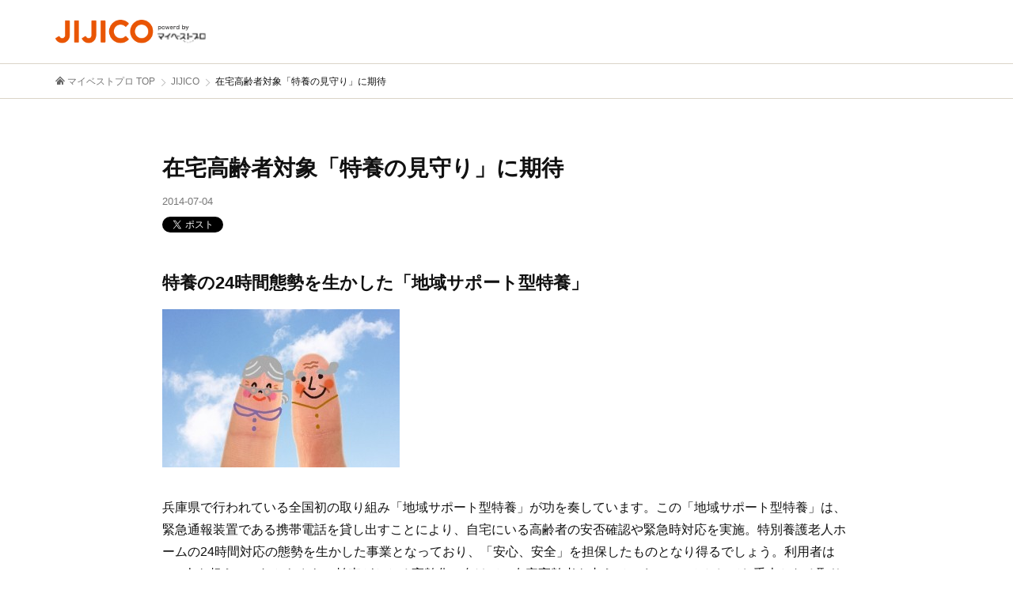

--- FILE ---
content_type: text/html; charset=UTF-8
request_url: https://mbp-japan.com/jijico/articles/10753/
body_size: 6484
content:
<!DOCTYPE html>
<html lang="ja">
<head>

<!-- Google Tag Manager -->
<script>(function(w,d,s,l,i){w[l]=w[l]||[];w[l].push({'gtm.start':
new Date().getTime(),event:'gtm.js'});var f=d.getElementsByTagName(s)[0],
j=d.createElement(s),dl=l!='dataLayer'?'&l='+l:'';j.async=true;j.src=
'https://www.googletagmanager.com/gtm.js?id='+i+dl;f.parentNode.insertBefore(j,f);
})(window,document,'script','dataLayer','GTM-PSRHDGL');</script>
<!-- End Google Tag Manager -->


<meta charset="utf-8">
<title>在宅高齢者対象「特養の見守り」に期待｜JIJICO</title>
<meta name="description" content="全国初、兵庫県で始まった「地域サポート型特養」。特別養護老人ホームの特性を生かし、在宅高齢者を支援する事業として期待されている。地域の高齢者の「安心、安全」を守る取り組みについて介護福祉士が解説。">
<meta name="keywords" content="ジジコ,専門家,">
<meta name="format-detection" content="telephone=no">
<meta name="viewport" content="width=device-width, initial-scale=1">
<meta name="twitter:card" content="summary_large_image">
<meta name="twitter:creator" content="@mybestpro">
<meta property="og:title" content="在宅高齢者対象「特養の見守り」に期待｜JIJICO">
<meta property="og:site_name" content="JIJICO">
<meta property="og:type" content="article">
<meta property="og:image" content="https://mbp-japan.com/elements/jijicos/cache/10753/jijico_1_870_0.jpg">
<meta property="og:url" content="https://mbp-japan.com/jijico/articles/10753/">
<meta property="og:description" content="全国初、兵庫県で始まった「地域サポート型特養」。特別養護老人ホームの特性を生かし、在宅高齢者を支援する事業として期待されている。地域の高齢者の「安心、安全」を守る取り組みについて介護福祉士が解説。">
<meta property="fb:app_id" content="2084472241790579">
<link rel="stylesheet" href="/css/style.css?1719886450">

<link rel="stylesheet" href="/css/jijico.css?1701390415" media="all">
<link rel="shortcut icon" href="/img/jijico/favicon.ico">
<link rel="canonical" href="https://mbp-japan.com/jijico/articles/10753/">

<link rel="stylesheet" href="https://use.fontawesome.com/releases/v5.6.4/css/all.css">



<!-- JSON-LD -->
<script type="application/ld+json">
{
	"@context": "http://schema.org",
	"@type": "WebSite",
	"alternateName": "mbp-japan.com/",
	"name": "マイベストプロ",
	"inLanguage": "jp",
	"url": "https://mbp-japan.com/"
}
</script>
<script type="application/ld+json">
{
	"@context": "http://schema.org",
	"@type": "Article",
	"author": {
		"@type": "Person",
        "name": "馬淵敦士"
	},
	"dateModified": "2014-07-04",
	"datePublished": "2014-07-04",
        "description": "全国初、兵庫県で始まった「地域サポート型特養」。特別養護老人ホームの特性を生かし、在宅高齢者を支援する事業として期待されている。地域の高齢者の「安心、安全」を守る取り組みについて介護福祉士が解説。",
    	"headline": "在宅高齢者対象「特養の見守り」に期待｜JIJICO",
    "image": {
        "@type": "ImageObject",
        "url": "https://mbp-japan.com/elements/jijicos/cache/10753/jijico_1_870_0.jpg"
    },
	"mainEntityOfPage": {
		"@id": "https://mbp-japan.com/jijico/articles/10753/",
		"@type": "WebPage"
	},
	"publisher": {
		"@type": "Organization",
		"logo": {
			"@type": "ImageObject",
			"height": 60,
			"url": "https://mbp-japan.com/img/logo_firstbrand.png",
			"width": 300
		},
		"name": "ファーストブランド"
	}
}
</script>
<!-- End JSON-LD -->


</head>
<body id="A_pagetop" class="jijico">
    
<!-- Google Tag Manager (noscript) -->
<noscript><iframe src="https://www.googletagmanager.com/ns.html?id=GTM-PSRHDGL"
height="0" width="0" style="display:none;visibility:hidden"></iframe></noscript>
<!-- End Google Tag Manager (noscript) -->

    <div id="fb-root"></div>
    <script async defer crossorigin="anonymous" src="https://connect.facebook.net/ja_JP/sdk.js#xfbml=1&version=v4.0"></script>
    <header class="header">
        <div class="header_nav">
            <div class="logo-wrap">
                <p class="logo_jijico"><a href="/jijico/"><img src="/img/jijico/logo_header.png" srcset="/img/jijico/logo_header.png 320w,/img/jijico/logo_header@2x.png 640w" alt="JIJICO（ジジコ）"></a></p>
            </div>
        </div>
        <!-- / #header_nav -->
    </header>
    <!-- / .header -->
            <div class="wrap_breadcrumbs">
    <div class="frame_breadcrumbs">
        <ol id="topicPath" itemscope itemtype="https://schema.org/BreadcrumbList"><li itemprop="itemListElement" itemscope itemtype="https://schema.org/ListItem" ><a itemprop="item" href="/" ><span itemprop="name">マイベストプロ TOP</span></a><meta itemprop="position" content="1" /></li><li itemprop="itemListElement" itemscope itemtype="https://schema.org/ListItem" ><a itemprop="item" href="/jijico/" ><span itemprop="name">JIJICO</span></a><meta itemprop="position" content="2" /></li><li itemprop="itemListElement" itemscope itemtype="https://schema.org/ListItem"><span itemprop="name">在宅高齢者対象「特養の見守り」に期待</span><meta itemprop="position" content="3" /></li></ol>
    </div>
</div>
    
            

                
        <div id="js-jijico" data-url="/osaka/a-mabuchi/jijico/10753/" data-token=7eb133fe53d521de3f9b1311d8fa9507c3892dfa></div>
    <main>
    <section class="sec_columns clearfix">
        <div class="sec_post">
            <p class="post-title">在宅高齢者対象「特養の見守り」に期待</p>
            <time class="date">2014-07-04</time>
            <dl>
                                            </dl>
            <div class="social_head">
                <div class="tweet_btn"><a href="http://twitter.com/share" class="twitter-share-button" data-count="horizontal" date-lang="ja" data-text="在宅高齢者対象「特養の見守り」に期待">Twitter</a></div>
                <div class="like_btn"><fb:like href="/jijico/articles/ . 10753" send="false" layout="button_count" width="110" colorscheme="light" show_faces="false" action="recommend"></fb:like></div>
            </div>
            
            <h2>特養の24時間態勢を生かした「地域サポート型特養」</h2>
<figure><img src="/elements/jijicos/cache/10753/jijico_1_870_0.jpg" alt="在宅高齢者対象「特養の見守り」に期待"></figure>
<p>兵庫県で行われている全国初の取り組み「地域サポート型特養」が功を奏しています。この「地域サポート型特養」は、緊急通報装置である携帯電話を貸し出すことにより、自宅にいる高齢者の安否確認や緊急時対応を実施。特別養護老人ホームの24時間対応の態勢を生かした事業となっており、「安心、安全」を担保したものとなり得るでしょう。利用者は100人を超え、これからさらに拍車がかかる高齢化に向けて、在宅高齢者を支えていくシステムとしてお手本となる取り組みです。</p>
<p>現在の介護保険制度は、「できる限り自宅で、安心、安全に」生活してもらうことを理念としています。しかし、それらができない高齢者のために、入所型の介護保険施設も制度化しています。それでも、特別養護老人ホームに入所したくてもできない待機高齢者が50万人を超え（厚生労働省調査）、障害が重度である高齢者や認知症の高齢者であっても、「自宅で安心、安全」に生活できることが望まれています。</p>
<p>特別養護老人ホームが地域に貢献することにより、地域住民の信頼が生まれます。これは、「地域に開かれた施設」として機能することが求められる特別養護老人ホーム側にとって、「願ってもない話」だと思います。また、特別養護老人ホームという施設を知ってもらうきっかけにもなるなど、さまざまな相乗効果を生み、地域住民および高齢者にとって「住みよい社会」になっていくことも大いに期待されます。</p>
<h2>助成金の少なさに長期継続への懸念も</h2>
<p>しかし、多くの特別養護老人ホームがこの取り組みに応募してきているとはいえ、3年間で計190万円の助成はあまりにも少ないように感じます。特別養護老人ホームの財政基盤を考えて算出された額なのか、実費程度の負担になっているのか詳細は不明ですが、長く続けていくためには、それ相応の助成を行うべきだと思います。現在は応募数が多く、認定施設も50を超える想定のようですが、今後、認定施設が財政的な面で長期継続を辞退していくようなことになれば、せっかくの良い事業も台無しです。</p>
<p>今回の事業で認定されている施設長の「すべての分野で採算をとろうとは考えていては、福祉は成り立たない」という声に安堵感を覚えます。行政が実施する事業を通じて「人も育っていく」、その民間人の思いをくみ取り、これからの超高齢社会を官民一体で乗り切っていくためには、行政の最大限の協力が求められます。</p>

        </div>
                    <div class="sec_profile">
                            <figure><img src="/elements/osaka/profiles/a-mabuchi/images/cache/thumbnail_l_1579661338_200_200.jpg" width="100" alt="馬淵敦士"></figure>
                <div class="right_col">
                    <p class="p-job">ケアマネ・介護福祉士受験対策の専門家</p>
                                        <p class="p-job">ケアマネージャー</p>
                                        <p class="p-name">馬淵敦士さん<span class="p-company">（ベストウェイ・ケア・アカデミー）</span></p>
                    <div class="link_box"><a href="/osaka/a-mabuchi">プロフィール</a>
                                        <a href="https://www.e-bestway.net/" target="_blank">ホームページ</a>
                                        </div>
                </div>
                        </div>
        
        <div class="entry_sns_sec">
            <div id="widget">
                <dl>
                    <dt>Share</dt>
                        <dd>
                            <ul>
                                <li><a class="share-icon" id="shareFacebook" href="#"><img src="/img/icon/sns_icon_fb.png" alt="Facebook"></a></li>
                                <li><a class="share-icon" id="shareTwitter" href="#"><img src="/img/icon/sns_icon_twitter.png" alt="Twitter"></a></li>
                                <li><a class="share-icon" id="shareLine" href="#"><img src="/img/icon/sns_icon_line.png" alt="Line"></a></li>
                            </ul>
                        </dd>
                </dl>
            </div>
        </div>

        <h2 class="other_ttl">関連するその他の記事</h2>
        <div class="sec_columns_2">
            
        </div>
    </section>
    <section class="sec_searchform">
        <form method="get" role="search" class="search-form" action="/jijico">
        <div class="input search"><input type="search" name="s" class="search-field" maxlength="50" placeholder="キーワード"/></div>
        <button type="submit" class="search-submit">検索</button>
        </form>
    </section>
    <!-- /.sec_searchform -->
    <section class="sec_themes">
    <h2>カテゴリ</h2>
    <ul>
                <li><a href="/column_index/category/10/#jijico-column" title="くらし">くらし</a></li>
                <li><a href="/column_index/category/11/#jijico-column" title="住宅・建物">住宅・建物</a></li>
                <li><a href="/column_index/category/12/#jijico-column" title="お金・保険">お金・保険</a></li>
                <li><a href="/column_index/category/1/#jijico-column" title="趣味">趣味</a></li>
                <li><a href="/column_index/category/2/#jijico-column" title="スクール・習い事">スクール・習い事</a></li>
                <li><a href="/column_index/category/3/#jijico-column" title="出産・子育て・教育">出産・子育て・教育</a></li>
                <li><a href="/column_index/category/4/#jijico-column" title="美容・健康">美容・健康</a></li>
                <li><a href="/column_index/category/5/#jijico-column" title="医療・病院">医療・病院</a></li>
                <li><a href="/column_index/category/6/#jijico-column" title="法律関連">法律関連</a></li>
                <li><a href="/column_index/category/7/#jijico-column" title="冠婚葬祭">冠婚葬祭</a></li>
                <li><a href="/column_index/category/8/#jijico-column" title="ビジネス">ビジネス</a></li>
                <li><a href="/column_index/category/9/#jijico-column" title="メンタル・カウンセリング">メンタル・カウンセリング</a></li>
        
    </ul>
</section>
<section class="sec_tagcloud">
    <h2>キーワード</h2>
    <ul>
                <li><a href="/column_index/keyword/diy/#jijico-column" title="DIY">DIY</a></li>
                <li><a href="/column_index/keyword/ifa/#jijico-column" title="IFA">IFA</a></li>
                <li><a href="/column_index/keyword/nisa/#jijico-column" title="NISA">NISA</a></li>
                <li><a href="/column_index/keyword/hatarakikatakaikaku/#jijico-column" title="働き方改革">働き方改革</a></li>
                <li><a href="/column_index/keyword/personalcolor-diagnosis/#jijico-column" title="パーソナルカラー　診断">パーソナルカラー　診断</a></li>
                <li><a href="/column_index/keyword/diet-meal/#jijico-column" title="ダイエット　食事">ダイエット　食事</a></li>
                <li><a href="/column_index/keyword/kakuteikyoshutsunenkin/#jijico-column" title="確定拠出年金">確定拠出年金</a></li>
                <li><a href="/column_index/keyword/uonome/#jijico-column" title="魚の目">魚の目</a></li>
                <li><a href="/column_index/keyword/souzokuzei/#jijico-column" title="相続税">相続税</a></li>
                <li><a href="/column_index/keyword/shakaifukushishi/#jijico-column" title="社会福祉士">社会福祉士</a></li>
                <li><a href="/column_index/keyword/kotsubankyousei/#jijico-column" title="骨盤矯正">骨盤矯正</a></li>
                <li><a href="/column_index/keyword/ideco/#jijico-column" title="iDeCo">iDeCo</a></li>
                <li><a href="/column_index/keyword/furisode/#jijico-column" title="振り袖">振り袖</a></li>
                <li><a href="/column_index/keyword/airconsouji/#jijico-column" title="エアコン掃除">エアコン掃除</a></li>
                <li><a href="/column_index/keyword/personalcolor/#jijico-column" title="パーソナルカラー">パーソナルカラー</a></li>
                <li><a href="/column_index/keyword/gaihanboshi/#jijico-column" title="外反母趾">外反母趾</a></li>
                <li><a href="/column_index/keyword/toushishintaku/#jijico-column" title="投資信託">投資信託</a></li>
                <li><a href="/column_index/keyword/shotokuzei-keisan/#jijico-column" title="所得税　計算">所得税　計算</a></li>
                <li><a href="/column_index/keyword/zouyozei/#jijico-column" title="贈与税">贈与税</a></li>
                <li><a href="/column_index/keyword/mindfullness/#jijico-column" title="マインドフルネス">マインドフルネス</a></li>
        
    </ul>
    <div class="more">
        <p><a href="/keywords/">キーワード一覧</a></p>
    </div>
</section>

</main>

        <!-- / #main_body -->
    <!-- / #main_all -->

    <footer class="clearfix">
    <section class="footer_inner clearfix">
        <ul class="list_utilities">
            <li><a href="/jijico/about/">JIJICOとは</a></li>
            <li><a href="/business/company/" class="outer">運営会社</a></li>
        </ul>
        <p class="mbp"><a href="/" class="outer"><img src="/img/jijico/logo_footer.png" alt="マイベストプロ全国版" /></a></p>
        <p class="copyright">&copy My Best Pro</p>
    </section>
</footer>

    
    <script src="/js/jquery.js?1530240146"></script>
    <script src="/js/common.js?1701390415"></script>
    <script>
    !function(d,s,id){
        var js,fjs=d.getElementsByTagName(s)[0];
        if(!d.getElementById(id)){
            js=d.createElement(s);
            js.id=id;
            js.async=true;
            js.src="//platform.twitter.com/widgets.js";
            fjs.parentNode.insertBefore(js,fjs);
        }
    }(document,"script","twitter-wjs");
    </script>
    
        <script src="/js/jijico_ajax_expart.js?1572246426"></script>
        <script>

// SNS Share
  // この2つの値のみページにより可変
  const _url = 'https%3A%2F%2Fmbp-japan.com%2Fjijico%2Farticles%2F10753%2F'; // エンコード済みページURLが入ります。
  const _title = '%E5%9C%A8%E5%AE%85%E9%AB%98%E9%BD%A2%E8%80%85%E5%AF%BE%E8%B1%A1%E3%80%8C%E7%89%B9%E9%A4%8A%E3%81%AE%E8%A6%8B%E5%AE%88%E3%82%8A%E3%80%8D%E3%81%AB%E6%9C%9F%E5%BE%85%EF%BD%9CJIJICO'; // エンコード済みページタイトルが入ります。

  // 外部化することもできる
  $(function(){
    $('.share-icon').on('click', function(e){
      let type = $(this).attr('id');
      let info = getInfo(type);
      window.open(info.url,info.target,'width=' + info.width + ',height=' + info.height + ',menubar=no,toolbar=no,scrollbars=yes');
      e.preventDefault();

      function getInfo(type) {
        switch(type) {
          case 'shareFacebook':
            url = 'https://www.facebook.com/sharer.php?u=' + _url + '&t=' + _title;
            width = 555;
            height = 389;
            break;
          case 'shareTwitter':
            url = 'https://twitter.com/intent/tweet?url=' + _url + '&text=' + _title;
            width = 555;
            height = 389;
            break;
          case 'shareLine':
            url = 'https://social-plugins.line.me/lineit/share?url=' + _url;
            width = 459;
            height = 450;
            break;
        }

        return {
          url: url,
          target: type + 'Window',
          width: width,
          height: height
        };
      }
    });
  });

</script>
    <div id="page_top"><a href="#"></a></div>

<script>
jQuery(function() {
    var pagetop = $('#page_top');
    pagetop.hide();
    $(window).scroll(function () {
        if ($(this).scrollTop() > 100) {  //100pxスクロールしたら表示
            pagetop.fadeIn();
        } else {
            pagetop.fadeOut();
        }
    });
    pagetop.click(function () {
        $('body,html').animate({
            scrollTop: 0
        }, 500); //0.5秒かけてトップへ移動
        return false;
    });
});
</script>

</body>
</html>


--- FILE ---
content_type: text/css
request_url: https://mbp-japan.com/css/jijico.css?1701390415
body_size: 6575
content:
@charset "utf-8";

body {
    min-width: 1240px;
}

.header_nav .nav_link p.menubtn a:hover {
    text-decoration: none;
}

.display-sp {
    display: none;
}

a,
a:link,
a:visited {
    color: #127fe4;
    text-decoration: none;
}

a:hover,
a:active {
    color: #127fe4;
    text-decoration: underline;
}

section.sec_hints,
section.sec_themes,
section.sec_mmbnr,
section.sec_authorlist_link,
section.sec_searchform,
section.sec_adsbygoogle-pc,
section.sec_tagcloud {
    max-width: 840px;
    margin: 0 auto;
}

section.sec_authorlist_link,
section.sec_searchform {
    text-align: center;
}

section.sec_hints .fr_list_tags ul,
section.sec_authorlist_link .fr_list_tags ul {
    margin-bottom: 0px;
}

section.sec_hints .fr_list_tags ul li,
section.sec_themes .fr_list_tags ul li,
section.sec_authorlist_link .fr_list_tags ul li {
    display: inline-block;
    margin-left: 0.5%;
    margin-right: 0.5%;
    width: 31%;
    margin-bottom: 10px;

}

section.sec_hints .fr_list_tags ul li a,
section.sec_hints .fr_list_tags ul li a:link,
section.sec_hints .fr_list_tags ul li a:visited,
section.sec_authorlist_link .fr_list_tags ul li a,
section.sec_authorlist_link .fr_list_tags ul li a:link,
section.sec_authorlist_link .fr_list_tags ul li a:visited {
    display: inline-block;
    width: 100%;
    padding-top: 20px;
    padding-bottom: 20px;
    text-decoration: none;
    border-radius: 8px;
    border: 2px solid #127fe4;
    color: #127fe4;
    background-color: transparent;
    text-align: center;
}

section.sec_hints .fr_list_tags ul li a:hover,
section.sec_hints .fr_list_tags ul li a:active,
section.sec_authorlist_link .fr_list_tags ul li a:hover,
section.sec_authorlist_link .fr_list_tags ul li a:active {
    background-color: #127fe4;
    color: #ffffff;
}

section.sec_columns {
    max-width: 1200px;
    margin: 0 auto;
}

section.sec_columns .sec_columns_1 dl {
    display: inline-block;
    margin-left: 0.5%;
    margin-right: 0.5%;
    width: 32%;
    vertical-align: top;
}

section.sec_columns dl .profile {
    font-size: 14px;
    line-height: 16px;
    color: #323232;
    height: 60px;
}

section.sec_columns dl .profile img {
    border: 1px solid #dbd4c8;
    border-radius: 22px;
    height: 44px;
    width: 44px;
    float: left;
    display: block;
    margin-bottom: 10px;
    margin-right: 8px;
    vertical-align: middle;
}

section.sec_columns dl .profile .job {
    font-size: 12px;
    line-height: 1.4;
}

section.sec_columns dl .profile .date {
    font-size: 10px;
    line-height: 1.4;
    float: right;
}

section.sec_columns dl dt {
    font-size: 26px;
    line-height: 30px;
    font-weight: 900;
    color: #127fe4;
    display: block;
    margin-bottom: 15px;
}

section.sec_columns .excerpt {
    font-size: 14px;
    line-height: 1.4;
    color: #777;
    margin-bottom: 20px;
    display: -webkit-box;
    -webkit-box-orient: vertical;
    -webkit-line-clamp: 2;
    overflow: hidden;
}

section.sec_columns .keyimage a {
    border-radius: 4px;
    overflow: hidden;
    display: flex;
    justify-content: center;
    z-index: 1;
}
section.sec_columns .keyimage img {
    aspect-ratio: 3 / 2;
    width: 100%;
    height: auto;
    object-fit: cover;
}

section.sec_columns .sec_columns_2 {
    width: 48%;
    display: block;
    float: left;
}

section.sec_columns .sec_columns_3 {
    width: 48%;
    display: block;
    float: right;
}

.sec_banners {
    margin-top: 50px;
    margin-bottom: 80px;
    clear: both;
}




.front_h1 {
    width: auto;
    margin-right: auto;
    margin-left: auto;
    margin-top: 80px;
    text-align: center;
}

.front_lead {
    font-family: 'Mplus 1p';
    width: auto;
    margin-right: auto;
    margin-left: auto;
    margin-top: 22px;
    text-align: center;
    font-size: 14px;
}

.front_lead_mobile {
    display: none;
}

nav.breadcrumbs {
    max-width: 1200px;
    margin-top: 20px;
    margin-right: auto;
    margin-bottom: 0px;
    margin-left: auto;
}

nav.breadcrumbs ul li {
    font-size: 10px;
    display: inline-block;
    margin-right: 5px;
}

nav.breadcrumbs ul li.lower::before {
    content: "\003e";
    margin-right: 5px;
    margin-left: 5px;
}

main.archive_category h2 {
    margin-top: 80px;
    margin-bottom: 36px;
    font-size: 18px;
    font-weight: 900;
    color: #002f80;
    text-align: center;
}

main.archive_category h1 {
    max-width: 1200px;
    margin-top: 65px;
    margin-bottom: 40px;
    margin-right: auto;
    margin-left: auto;
    padding-top: 30px;
    padding-bottom: 30px;
    background-color: #f7f7f7;
    border-top: 1px solid #e9e9e9;
    border-bottom: 1px solid #e9e9e9;
    font-size: 22px;
    line-height: 22px;
    color: #127fe4;
    font-weight: 900;
    text-align: center;
}

main.archive_category .asqmii_mark {
    width: auto;
    margin-right: auto;
    margin-left: auto;
    margin-top: 40px;
    text-align: center;
}

main.archive_category .category_lead {
    width: auto;
    margin-right: auto;
    margin-left: auto;
    margin-top: 22px;
    text-align: center;
    font-size: 14px;
    line-height: 1.4;
    color: #323232;
}

main.archive_category section.sec_columns {
    margin-top: 70px;
}

main.single article {
    max-width: 870px;
    margin-top: 80px;
    margin-right: auto;
    margin-bottom: 0px;
    margin-left: auto;
}

article .profile_image,
article .profile_name,
article .profile_job {
    width: 100%;
    margin: 0;
    text-align: center;
}

article .profile_image img {
    border: 1px solid #f6ca1b;
    border-radius: 40px;
    height: 80px;
    width: 80px;
    vertical-align: middle;
}

article .profile_name {
    font-size: 14px;
    line-height: 1.4;
    font-weight: 900;
    margin-top: 15px;
}

article .profile_job {
    font-size: 12px;
    line-height: 1.4;
    margin-top: 6px;
}

article h1 {
    font-size: 32px;
    font-weight: bold;
    line-height: 1.8;
    color: #002f80;
    text-align: center;
    margin-top: 20px;
}

article .date {
    font-size: 12px;
    line-height: 1.4;
    color: #808080;
    text-align: center;
    margin-top: 20px;
}

article h3 {
    font-size: 24px;
    font-weight: bold;
    line-height: 1.5;
    color: #127fe4;
    margin-top: 60px;
    margin-bottom: 20px;
}

article p {
    font-size: 16px;
    line-height: 1.5;
    margin-bottom: 2em;
    color: #333;
}

article span {
    /*font-family: メイリオ, Meiryo, Osaka, 'ＭＳ Ｐゴシック', 'MS PGothic', sans-serif;*/
    font-size: 18px;
    line-height: 1.5;
}

article strong {
    font-size: 18px;
}

/*.rspace-first{
	position: relative;
	left: -.5em;
	letter-spacing: -.5em;
}
.rspace{letter-spacing: -.75em;}
.rspace2{letter-spacing: -.5em;}*/
/*article .lspace2{font-feature-settings : "palt";}*/

article .contents img {
    /*width: 100%;*/
    height: auto;
    clear: both;
    float: none;
    margin-bottom: 30px;
    display: block;
    text-align: center;
}


article .contents ul {
    font-size: 18px;
    margin: 0 0 2em;
    padding: 0 0 0 1.2em;
}

article .contents li {
    display: list-item;
    color: #323232;
    font-size: 18px;
    line-height: 1.8;
    list-style: disc outside;
    margin: 10px 0;
}

article .contents ul ul {
    margin: 0 0 0 0;
}

article .contents ul ul li {
    list-style: circle;
}

article .contents h4 {
    font-size: 20px;
    line-height: 1.5;
}

article .contents h5 {
    font-size: 18px;
    line-height: 1.5;
    margin: 12px 0 0 0;
}



section.sec_mmbnr {
    margin-top: 25px;
}

section.sec_mmbnr .mmbnr_frame {
    width: 100%;
    height: 70px;
    padding-top: 60px;
    background: transparent url("../../_img/parts/bnr_bg_01.png") no-repeat top center;
    margin-left: auto;
    margin-right: auto;
    text-align: center;
}

section.sec_mmbnr .mmbnr_frame h4 {
    font-size: 14px;
    font-weight: 900;
    text-align: center;
    color: #ffffff;
}

section.sec_mmbnr .mmbnr_frame p,
section.sec_mmbnr .mmbnr_frame a,
section.sec_mmbnr .mmbnr_frame a:link,
section.sec_mmbnr .mmbnr_frame a:visited {
    font-size: 12px;
    color: #ffffff;
    text-align: center;
}

.top_sec_mmbnr {
    margin: 25px auto;
    padding: 0 0 30px 0;
    border-bottom: 1px solid #e5e5e5;
}

section.sec_social {
    max-width: 870px;
    margin-top: 0px;
    margin-right: auto;
    margin-bottom: 0px;
    margin-left: auto;
}

section.sec_social div.letsshare {
    margin: 15px;
    text-align: center;
    font-size: 18px;
    color: #127fe4;
}

section.sec_social ul {
    width: 100%;
    padding-top: 10px;
    padding-bottom: 10px;
    background-color: #f7f7f7;
    text-align: center;
}

section.sec_social ul li {
    display: inline-block;
    margin-left: 10px;
    margin-right: 10px;
}

section.sec_author {
    max-width: 870px;
    margin-top: 70px;
    margin-right: auto;
    margin-bottom: 0px;
    margin-left: auto;
}

section.sec_author .author_image img {
    border: 1px solid #f6ca1b;
    border-radius: 35px;
    height: 70px;
    width: 70px;
    vertical-align: middle;
}

section.sec_author .sec_author_upper,
section.sec_author .sec_author_lower {
    background-color: #f7f7f7;
}

section.sec_author .sec_author_upper h4 {
    border-radius: 10px 10px 0px 0px;
    vertical-align: middle;
    background-color: #127fe4;
    color: #ffffff;
    text-align: center;
    padding-top: 10px;
    padding-bottom: 10px;
}

section.sec_author .sec_author_upper dl {
    float: left;
    clear: left;
    margin-left: 20px;
    margin-top: 20px;
    width: 45%;
}

section.sec_author .sec_author_upper dl dt {
    font-size: 18px;
    line-height: 1.4;
    font-weight: 900;
    display: inline-block;
    margin-top: 10px;
}

section.sec_author .sec_author_upper dl dd.author_job {
    font-size: 12px;
    line-height: 1.4;
}

section.sec_author .sec_author_upper dl dd.author_image {
    margin-right: 10px;
    float: left;
}

section.sec_author .sec_author_upper dl dd.author_image img {
    vertical-align: middle;
}

section.sec_author .sec_author_upper .talk_on_asqmii {
    float: right;
    clear: right;
    margin-right: 20px;
    margin-top: 20px;
    width: 45%;
    text-align: center;
}

section.sec_author .sec_author_upper .talk_on_asqmii a,
section.sec_author .sec_author_upper .talk_on_asqmii a:link,
section.sec_author .sec_author_upper .talk_on_asqmii a:visited {
    display: inline-block;
    width: 100%;
    border-radius: 10px;
    background-color: #ffffff;
    border: 1px solid #127fe4;
    padding-top: 25px;
    padding-bottom: 25px;
    color: #127fe4;
}

section.sec_author .sec_author_upper .talk_on_asqmii a:hover,
section.sec_author .sec_author_upper .talk_on_asqmii a:active {
    background-color: #127fe4;
    color: #ffffff;
    text-decoration: none;
}

section.sec_author .sec_author_lower {
    border-radius: 0px 0px 10px 10px;
    padding: 20px;
}

section.sec_author .sec_author_lower_inner {
    background-color: #ffffff;
    text-align: center;
    border-radius: 10px;
    padding: 20px;
    padding-left: 20%;
    padding-right: 20%;
}

section.sec_author .sec_author_lower h4 {
    font-size: 18px;
    line-height: 1.4;
    color: #002f80;
    text-align: center;
}

section.sec_author .sec_author_lower ul {
    margin-left: auto;
    margin-right: auto;
    text-align: left;
}

section.sec_author .sec_author_lower li {
    margin-top: 5px;
    font-size: 14px;
    line-height: 1.5;
    background: transparent url("../../_img/parts/list_01.png") no-repeat left center;
    padding-left: 25px;
    white-space: nowrap;
}


/* header */
header.header {
    border: none;
}
.header_nav {
    max-width: 1180px;
}

.header_nav .site_title {
    margin: 0 0 0 30px;
    font-size: 12px;
    width: auto;
}

.header_nav .logo_jijico {
    width: 190px;
    margin: 0;
}

.header_nav .logo_jijico img {
    width: 100%;
    height: auto;
}

.wrap_breadcrumbs {
    max-width: 100%;
    border-bottom: 1px solid #dbd4c8;
    border-top: 1px solid #dbd4c8;
}
.frame_breadcrumbs {
    max-width: 1180px;
    margin: 0 auto;
    padding: 0 20px;
}
.frame_breadcrumbs ol li a {
    color: #777;
}

.header-views {
    background-color: #f9f7f2;
    padding: 20px 40px;
    margin: 26px 0 56px;
}

.header-views .index-txt {
    margin-bottom: 12px;
    font-size: 20px;
    font-weight: normal;
}
.header-views p {
    line-height: 1.6;
    font-size: 15px;
}

section.sec_columns .sec_columns_1 {
    display: flex;
    justify-content: space-between;
    flex-wrap: wrap;
    margin-bottom: 60px;
}

section.sec_columns .sec_columns_1 .block {
    display: inline-block;
    width: 370px;
    vertical-align: top;
}

section.sec_columns .block .profile {
    padding-top: 10px;
    font-size: 14px;
    line-height: 1.4;
    color: #323232;
}

section.sec_columns .block .profile img {
    border: 1px solid #dbd4c8;
    border-radius: 20px;
    height: 42px;
    width: 42px;
    float: left;
    display: block;
    margin-right: 8px;
}

section.sec_columns .block .profile .p-name {
    font-size: 12px;
    line-height: 1.4;
    padding-top: 5px;
    text-overflow: ellipsis;
    overflow: hidden;
    white-space: nowrap;
}

section.sec_columns .block .profile .p-job {
    font-size: 11px;
    line-height: 1.4;
    margin-top: 3px;
    text-overflow: ellipsis;
    overflow: hidden;
    white-space: nowrap;
}

section.sec_columns .block .date {
    display: block;
    font-size: 13px;
    line-height: 1.4;
    margin-bottom: 10px;
}

section.sec_columns .block h2 {
    font-size: 22px;
    font-weight: bold;
    line-height: 1.3;
    color: #111;
    margin-bottom: 12px;
    display: -webkit-box;
    -webkit-box-orient: vertical;
    -webkit-line-clamp: 3;
    overflow: hidden;
    min-height: 86px;
}

section.sec_columns .block h2 a {
    color: #111;
}

section.sec_columns .excerpt {
    font-size: 13px;
    line-height: 1.4;
    margin-bottom: 10px;
}

/* .top_sec_mmbnr */
section.sec_columns .top_sec_mmbnr {
    display: flex;
    justify-content: center;
    margin: 45px auto 60px;
    border-bottom: none;
}

section.sec_columns .top_sec_mmbnr .btn_mail a,
section.sec_columns .top_sec_mmbnr .btn_fb a,
section.sec_columns .top_sec_mmbnr .btn_tw a {
    position: relative;
    display: flex;
    align-items: center;
    width: 274px;
    height: 52px;
    font-size: 14px;
    color: #E95504;
    border: 1px solid #E95504;
    border-radius: 4px;
    padding-left: 81px;
    margin: 0 20px;
    box-sizing: border-box;
}

section.sec_columns .top_sec_mmbnr .btn_mail a::before,
section.sec_columns .top_sec_mmbnr .btn_fb a::before,
section.sec_columns .top_sec_mmbnr .btn_tw a::before {
    content: '';
    display: block;
    position: absolute;
    top: 12px;
    left: 13px;
    width: 26px;
    height: 26px;
    background: url(/img/jijico/icon_mail.png) no-repeat;
}

section.sec_columns .top_sec_mmbnr .btn_fb a::before {
    background: url(/img/jijico/icon_fb.png) no-repeat;
}

section.sec_columns .top_sec_mmbnr .btn_fb a {
    color: #4168B2;
    border-color: #4168B2;
    padding-left: 58px;
}

section.sec_columns .top_sec_mmbnr .btn_tw a::before {
    background: url(/img/jijico/icon_tw.png) no-repeat;
}

section.sec_columns .top_sec_mmbnr .btn_tw a {
    color: #2E9FF2;
    border-color: #2E9FF2;
    padding-left: 55px;
}

section.sec_columns .top_sec_mmbnr .btn_mail a:hover,
section.sec_columns .top_sec_mmbnr .btn_fb a:hover,
section.sec_columns .top_sec_mmbnr .btn_tw a:hover {
    text-decoration: none;
}

/* .sec_columns_2,.sec_columns_3 */
section.sec_columns .sec_columns_2 .block,
section.sec_columns .sec_columns_3 .block {
    display: flex;
    justify-content: space-between;
    padding: 30px 0 30px;
    border-bottom: 1px solid #dbd4c8;
    min-height: 200px;
}

section.sec_columns .sec_columns_2 .block:first-child,
section.sec_columns .sec_columns_3 .block:first-child {
    border-top: 1px solid #dbd4c8;
}

section.sec_columns .sec_columns_2 .left_col,
section.sec_columns .sec_columns_3 .left_col {
    width: 376px;
}

section.sec_columns .sec_columns_2 .right_col,
section.sec_columns .sec_columns_3 .right_col {
    width: 180px;
}

section.sec_columns .sec_columns_2 h2,
section.sec_columns .sec_columns_3 h2 {
    font-size: 18px;
    line-height: 1.4;
    margin-bottom: 14px;
    display: -webkit-box;
    -webkit-box-orient: vertical;
    -webkit-line-clamp: 2;
    overflow: hidden;
    min-height: unset;
}

section.sec_columns .sec_columns_2 .excerpt,
section.sec_columns .sec_columns_3 .excerpt {
    font-size: 13px;
    line-height: 1.4;
    color: #777;
    margin-bottom: 0;
}

section.sec_columns .sec_columns_2 .block .date,
section.sec_columns .sec_columns_3 .block .date {
    color: #777;
    margin-bottom: 6px;
}

/* .sec_pagenation */
section.sec_pagenation {
    clear: both;
    padding: 90px 0 0;
}

section.sec_pagenation ul {
    display: flex;
    justify-content: center;
    max-width: 1200px;
    margin: 0 auto;
}

section.sec_pagenation li {
    display: flex;
    justify-content: center;
    align-items: flex-end;
    font-size: 14px;
    margin: 0 5px;
}

section.sec_pagenation li a {
    position: relative;
    display: flex;
    justify-content: center;
    align-items: center;
    width: 40px;
    height: 40px;
    color: #E95504;
    border: 1px solid #E95504;
    border-radius: 3px;
    box-sizing: border-box;
}

section.sec_pagenation li a:hover {
    text-decoration: none;
    color: #fff;
    background-color: #E95504;
}

section.sec_pagenation li.cr a {
    color: #fff;
    background: #E95504;
}

section.sec_pagenation li.btn_prev a,
section.sec_pagenation li.btn_next a {
    display: block;
    width: 80px;
    text-indent: -99999px;
    overflow: hidden;
}

section.sec_pagenation li.btn_prev a:hover,
section.sec_pagenation li.btn_next a:hover {
    opacity: .7;
}

section.sec_pagenation li.btn_prev a::before,
section.sec_pagenation li.btn_next a::before {
    content: '';
    position: absolute;
    top: 50%;
    left: 50%;
    width: 12px;
    height: 12px;
    border-right: 2px solid #E95504;
    border-bottom: 2px solid #E95504;
    transform: translate(-50%, -50%) rotate(-45deg);
    margin-left: -3px;
}

section.sec_pagenation li.btn_prev a::before {
    transform: translate(-50%, -50%) rotate(135deg);
    margin-left: 3px;
}

section.sec_pagenation li.btn_prev a:hover::before,
section.sec_pagenation li.btn_next a:hover::before {
    border-right: 2px solid #fff;
    border-bottom: 2px solid #fff;
}

/* .sec_searchform */
.sec_search .block {
    margin-bottom: 30px;
}

section.sec_searchform {
    margin-top: 60px;
}

.header_search_box {
    margin-bottom: 60px;
}

.page_search .sec_pagenation {
    padding-top: 0;
}

.header_search_box form,
section.sec_searchform form {
    display: flex;
    justify-content: center;
    align-items: center;
}

.header_search_box form input,
section.sec_searchform form input {
    -webkit-appearance: none;
    -moz-appearance: none;
    appearance: none;
    margin: 0;
    background: none;
    outline: none;
    width: 360px;
    height: 44px;
    font-size: 14px;
    padding: 2px 14px;
    border-radius: 3px;
    border: 1px solid #ccc;
    box-sizing: border-box;
}

.header_search_box form input::placeholder,
section.sec_searchform form input::placeholder {
    color: #777;
}

.header_search_box form button,
section.sec_searchform form button {
    -webkit-appearance: none;
    -moz-appearance: none;
    appearance: none;
    margin: 0;
    outline: none;
    width: 90px;
    height: 44px;
    font-size: 16px;
    color: #fff;
    background: #607D8B;
    padding: 0;
    border: none;
    border-radius: 3px;
    margin-left: 20px;
    transition: opacity .3s;
}

.header_search_box form button:hover,
section.sec_searchform form button:hover {
    opacity: .7;
    cursor: pointer;
}

/* .sec_themes */
section.sec_themes {
    padding: 92px 0 0;
}

section.sec_themes h2,
section.sec_tagcloud h2,
aside h2 {
    font-size: 20px;
    color: #E95504;
    line-height: 1;
    text-align: center;
    margin-bottom: 25px;
}

section.sec_themes ul {
    display: flex;
    justify-content: space-between;
    align-items: center;
    flex-wrap: wrap;
    width: 840px;
    margin: 0 auto;
}

section.sec_themes li a {
    position: relative;
    display: flex;
    justify-content: center;
    align-items: center;
    width: 260px;
    height: 30px;
    color: #333;
    font-size: 14px;
    margin-bottom: 10px;
    box-sizing: border-box;
    transition: opacity .3s;
    background-color: #f3f0e9;
}

section.sec_themes li a::after {
    content: '';
    position: absolute;
    top: 50%;
    right: 14px;
    width: 4px;
    height: 4px;
    border-right: 1px solid #555;
    border-bottom: 1px solid #555;
    transform: translateY(-50%) rotate(-45deg);
    margin-left: -3px;
}

section.sec_themes li a:hover {
    text-decoration: none;
    opacity: .7;
}

/* .sec_tagcloud */
section.sec_tagcloud {
    padding: 60px 0 0;
    margin-bottom: 80px;
}

section.sec_tagcloud h2 {
    margin-bottom: 20px;
}

section.sec_tagcloud ul {
    display: flex;
    justify-content: center;
    flex-wrap: wrap;
    width: 840px;
    margin: 0 auto;
}

section.sec_tagcloud li {
    margin: 0 7px 14px;
}

section.sec_tagcloud li a {
    color: #676666;
    background: #f6f6f6;
    padding: 8px;
    border-radius: 4px;
    display: block;
}

section.sec_tagcloud li a:hover {
    text-decoration: none;
    opacity: .7;
}

.sec_tagcloud .more {
    text-align: center;
    margin-top: 20px;
}

.fb_block .fb-page {
    display: block;
    width: 500px;
    height: 300px;
    margin: 92px auto 93px;
}

.fb_block .fb-page iframe {
    width: 500px !important;
    height: 300px !important;
}

aside {
    max-width: 870px;
    margin-top: 0px;
    margin-right: auto;
    margin-bottom: 0px;
    margin-left: auto;
    text-align: center;
}

aside ul {
    width: 100%;
    clear: both;
    text-align: center;
}

aside ul li {
    display: inline-block;
    margin-left: 20px;
    margin-right: 20px;
    margin-bottom: 26px;
}

aside p {
    font-size: 14px;
    line-height: 24px;
}

footer {
    margin-top: 105px;
    padding-top: 30px;
    padding-bottom: 60px;
    background-color: #2f210b;
}

.footer_inner {
    max-width: 1200px;
    margin-top: 0px;
    margin-right: auto;
    margin-bottom: 0px;
    margin-left: auto;
}

footer .list_sns {
    display: block;
    float: left;
    clear: left;
    margin-right: 40px;
}

footer .list_sns li {
    display: inline-block;
    margin-right: 25px;
    line-height: 30px;
}

footer .list_sns li img {
    height: 20px;
    vertical-align: middle;
}

footer .list_utilities {
    display: block;
    float: left;
    padding-bottom: 12px;
}

footer .list_utilities li {
    display: inline-block;
    margin-right: 23px;
    font-size: 14px;
    color: #fff;
}

footer a,
footer a:link,
footer a:visited {
    color: #fff;
}

footer .mbp {
    float: right;
    clear: right;
}

footer .mbp img {
    max-width: 100px;
}

footer .copyright {
    margin-top: 10px;
    font-size: 11px;
    color: #fff;
    float: left;
    clear: left;
}

.clearfix::after {
    content: "";
    clear: both;
    display: table;
}

/* sec_post */
.header_breadcrumbs {
    margin-top: 13px;
}

.sec_post {
    width: 870px;
    margin: 0 auto;
}

.sec_post .post-title {
    font-size: 28px;
    color: #111;
    line-height: 1.4;
    margin: 68px 0 12px;
    font-weight: 700;
}
.sec_search .search-title {
    font-size: 19px;
    color: #111;
    line-height: 1.4;
    margin: 30px 0 12px;
}
.sec_post .about-title {
    font-size: 28px;
    color: #111;
    line-height: 1.4;
    margin: 68px 0 40px;
}

.jijico_about .sec_post h2 {
    font-size: 28px;
    color: #111;
    margin: 68px 0 40px;
    padding-top: 0;
}

.sec_post .date,
section.sec_columns dl dt,
section.sec_columns dl dd {
    font-size: 13px;
    line-height: 22px;
    color: #777;
}

section.sec_columns dl dt {
    display: inline-block;
    font-weight: normal;
    min-height: auto;
    margin: 0 0 0 13px;
}

section.sec_columns dl dt:first-child {
    margin-left: 0;
}

section.sec_columns dl dd {
    display: inline-block;
}

.sec_post .social_head {
    display: flex;
    padding: 8px 0 17px;
}

.sec_post .social_head .tweet_btn {
    margin-right: 5px;
}

.sec_post figure {
    margin-bottom: 37px;
}

.sec_post mark {
    padding: 3q;
    font-weight: normal;
    font-style: normal;
}

.sec_post h2 {
    font-size: 22px;
    line-height: 1.5;
    margin-top: 28px;
    margin-bottom: 17px;
}

.sec_post h3 {
    font-size: 18px;
    font-weight: bold;
    margin-top: 25px;
    margin-bottom: 15px;
    line-height: 1.6;
}
.sec_post h4,
.sec_post h5 {
    font-size: 17px;
    font-weight: bold;
    margin-top: 25px;
    margin-bottom: 15px;
    line-height: 1.7;
}
.sec_post p,
.sec_post li {
    font-size: 16px;
    line-height: 1.8;
    margin-bottom: 34px;
}

.sec_post ul {
    margin-bottom: 34px;
}

.sec_post li {
    text-indent: -1em;
    padding-left: 1em;
    margin-bottom: 0;
}

.sec_post .uline {
    text-decoration: underline;
}

.sec_post blockquote {
    font-size: 16px;
    line-height: 1.5;
    background: #E9E9E9;
    padding: 30px;
    margin-bottom: 30px;
}

.sec_post blockquote p:first-of-type {
    margin-bottom: 0;
}

/* sec_profile */
.sec_profile {
    display: flex;
    width: 870px;
    border-top: 1px solid #dbd4c8;
    padding-top: 30px;
    margin: 60px auto 30px;
}

.sec_profile figure {
    margin-right: 20px;
}

.sec_profile .p-job {
    font-size: 12px;
    margin-bottom: 10px;
}

.sec_profile .p-name {
    font-size: 18px;
    margin: 20px 0 15px;
}

.sec_profile .p-company {
    font-size: 12px;
    margin-left: 10px;
}

.sec_profile .link_box a {
    display: inline-block;
    font-size: 12px;
    margin-right: 20px;
}

.sec_profile .link_box a::before {
    content: '';
    display: inline-block;
    width: 7px;
    height: 7px;
    border-right: 2px solid #E95502;
    border-bottom: 2px solid #E95502;
    transform: rotate(-45deg);
    margin-right: 6px;
}

.sec_profile .link_box a[target="_blank"]::after {
    content: '';
    display: inline-block;
    width: 13px;
    height: 12px;
    background: url(/img/jijico/article/icon_blank.png) no-repeat;
    background-size: contain;
    margin-left: 3px;
}

.entry_sns_sec {
    width: 870px;
    margin: 0 auto;
    margin-bottom: 60px;
}

.sec_adsbygoogle-pc {
    width: 870px;
    text-align: center;
    padding-bottom: 15px;
    margin: 110px auto 0;
}

.sec_adsbygoogle-pc div.ads {
    max-width: 434px;
    width: 100%;
    float: left;
}

.sec_adsbygoogle-pc div.wide-ads {
    margin-bottom: 30px;
}

.other_ttl {
    font-size: 18px;
    color: #E95504;
    text-align: center;
    margin-bottom: 25px;
}

@media screen and (max-width:919px) {
    .display-pc {
        display: none;
    }

    .display-sp {
        display: initial;
    }

    body {
        min-width: 100%;
    }

    section.sec_hints .fr_list_tags ul li,
    section.sec_themes .fr_list_tags ul li,
    section.sec_authorlist_link .fr_list_tags ul li {
        display: inline-block;
        margin-left: 4%;
        margin-right: 2%;
        width: 43%;
        margin-bottom: 10px;

    }

    section.sec_authorlist_link .fr_list_tags ul li {
        margin-left: 4%;
        margin-right: 4%;
        width: 92%;
    }

    .footer_inner {
        max-width: 80%;
        margin-right: auto;
        margin-left: auto;
    }

    footer .list_utilities {
        text-align: center;
        display: flex;
        flex-direction: column;
        float: none;
    }

    footer .list_utilities li {
        font-size: 13px;
        padding: 10px 0;
        margin: 0;
    }

    footer .mbp {
        width: 100%;
        text-align: center;
        margin-top: 30px;
        top: 30px;
        float: none;
        clear: both;
    }

    footer .copyright {
        margin-top: 20px;
        font-size: 12px;
        float: none;
        clear: both;
        text-align: center;
    }

    nav.breadcrumbs {
        max-width: 94%;
        margin-top: 20px;
        margin-right: auto;
        margin-bottom: 0px;
        margin-left: auto;
    }

    nav.breadcrumbs {
        display: none;
    }

    main.single article {
        display: block;
        width: 90%;
        margin-right: auto;
        margin-left: auto;
    }

    main.single article h1 {
        font-size: 24px;
        line-height: 34px;
        text-align: left;
    }

    section.sec_social ul {
        width: 94%;
        margin-left: auto;
        margin-right: auto;
        padding-top: 10px;
        padding-bottom: 10px;
        background-color: #f7f7f7;
        text-align: center;
    }

    section.sec_author {
        width: 94%;
        margin-left: auto;
        margin-right: auto;
        margin-top: 70px;
        margin-bottom: 0;
    }

    section.sec_mmbnr .mmbnr_frame {
        width: 94%;
        margin-left: auto;
        margin-right: auto;
        height: 70px;
        padding-top: 60px;
        background: transparent url("../../_img/parts/bnr_bg_01.png") no-repeat top center;
        text-align: center;
    }

    section.sec_author .sec_author_upper dl {
        float: none;
        clear: both;
        display: block;
        margin-left: auto;
        margin-right: auto;
        margin-top: 20px;
        margin-bottom: 10px;
        width: 90%;
    }

    section.sec_author .sec_author_upper .talk_on_asqmii {
        display: block;
        float: none;
        clear: both;
        margin-right: auto;
        margin-left: auto;
        margin-top: 10px;
        width: 90%;
        border-radius: 10px;
        text-align: center;
    }

    section.sec_adsbygoogle-sp {
        display: block;
        margin-left: auto;
        margin-right: auto;
        margin-top: 25px;
        text-align: center;
    }

    section.sec_adsbygoogle-sp div.wide-ads {
        margin-bottom: 25px;
    }



    .front_lead_mobile {
        display: block;
        width: auto;
        margin-right: auto;
        margin-left: auto;
        margin-top: 22px;
        text-align: center;
        font-size: 14px;
    }

    .front_lead {
        display: none;
    }


    .header_nav {
        width: 100%;
        padding: 0 0 0 8px;
        border: none;
        box-sizing: border-box;
    }

    .header_nav .logo_jijico {
        width: 160px;
        margin: 0;
    }

    .frame_breadcrumbs {
        padding: 0;
    }

    h1 {
        font-size: 14px;
        margin: 24px 0 23px;
    }

    section.sec_columns {
        width: 100%;
        margin: 0;
    }

    section.sec_columns .sec_columns_1 {
        display: block;
        width: 89.3%;
        border-bottom: none;
        margin: 0 auto;
        margin-bottom: 40px;
    }

    section.sec_columns .sec_columns_1 .block {
        width: 100%;
        margin-bottom: 30px;
    }

    section.sec_columns .sec_columns_1 .block:last-child {
        margin-bottom: 0;
    }

    section.sec_columns .block h2 {
        min-height: auto;
        font-size: 16px;
        margin-bottom: 8px;
        min-height: unset;
    }

    section.sec_columns .block .date {
        font-size: 12px;
        margin-bottom: 12px;
    }

    section.sec_columns .excerpt,
    section.sec_columns .sec_columns_2 .excerpt,
    section.sec_columns .sec_columns_3 .excerpt {
        display: none;
    }

    section.sec_columns .top_sec_mmbnr {
        display: block;
        padding: 0;
        margin: 30px auto 40px;
    }

    section.sec_columns .top_sec_mmbnr .btn_mail,
    section.sec_columns .top_sec_mmbnr .btn_fb {
        margin-bottom: 15px;
    }

    section.sec_columns .top_sec_mmbnr .btn_mail a,
    section.sec_columns .top_sec_mmbnr .btn_fb a,
    section.sec_columns .top_sec_mmbnr .btn_tw a {
        width: 73vw;
        margin: 0 auto;
    }

    section.sec_columns .block .profile .p-name {
        font-size: 12px;
        padding-top: 7px;
    }

    section.sec_columns .block .profile .p-job {
        font-size: 10px;
        margin-top: 4px;
        color: #999;
    }

    section.sec_columns .sec_columns_2,
    section.sec_columns .sec_columns_3 {
        width: 100%;
        display: block;
        float: none;
        clear: both;
    }

    section.sec_columns .sec_columns_2 .block,
    section.sec_columns .sec_columns_3 .block {
        position: relative;
        display: block;
        padding: 20px 5.3% 18px;
        min-height: unset;
    }

    section.sec_columns .sec_columns_3 .block:first-child {
        border-top: none;
    }

    section.sec_columns .sec_columns_2 .left_col,
    section.sec_columns .sec_columns_3 .left_col {
        width: 59.7vw;
    }

    section.sec_columns .sec_columns_2 .right_col,
    section.sec_columns .sec_columns_3 .right_col {
        width: 100%;
    }

    section.sec_columns .sec_columns_2 h2,
    section.sec_columns .sec_columns_3 h2 {
        font-size: 14px;
        line-height: 1.4;
    }

    section.sec_columns .sec_columns_2 .block .date,
    section.sec_columns .sec_columns_3 .block .date {
        font-size: 11px;
        margin-bottom: 5px;
    }

    section.sec_columns .sec_columns_2 .keyimage,
    section.sec_columns .sec_columns_3 .keyimage {
        position: absolute;
        top: 0;
        right: 8vw;
        width: 21.3vw;
        height: 100%;
        max-width: none;
        max-height: none;
        display: block;
        float: none;
        box-sizing: border-box;
    }

    section.sec_columns .sec_columns_2 .keyimage a,
    section.sec_columns .sec_columns_3 .keyimage a {
        display: block;
        height: 100%;
        padding-top: 20px;
        min-height: unset;
    }

    section.sec_columns .sec_columns_2 .keyimage a::after,
    section.sec_columns .sec_columns_3 .keyimage a::after {
        content: '';
        position: absolute;
        top: 50%;
        right: -5.3vw;
        width: 10px;
        height: 10px;
        border-right: 2px solid #111;
        border-bottom: 2px solid #111;
        transform: translateY(-50%) rotate(-45deg);
    }

    section.sec_columns .sec_columns_2 .keyimage img,
    section.sec_columns .sec_columns_3 .keyimage img {
        width: 100%;
        max-width: 80px;
        height: auto;
    }

    section.sec_themes ul,
    section.sec_tagcloud ul {
        width: 100%;
    }

    section.sec_pagenation {
        padding: 40px 0 24px;
    }

    section.sec_pagenation ul {
        width: 100%;
    }

    section.sec_pagenation li {
        display: none;
    }

    section.sec_pagenation li.btn_prev {
        display: block;
        margin: 0 auto 0 5.3vw;
    }

    section.sec_pagenation li.btn_next {
        display: block;
        margin: 0 5.3vw 0 auto;
    }

    section.sec_pagenation li.btn_prev a,
    section.sec_pagenation li.btn_next a {
        display: flex;
        justify-content: center;
        align-items: center;
        width: 158px;
        color: #E95504;
        background: #fff;
        border: 1px solid #E95504;
        font-size: 14px;
        text-indent: 0;
        overflow: hidden;
    }

    section.sec_pagenation li.btn_prev a::before {
        left: 15px;
        width: 10px;
        height: 10px;
        border-color: #E95504;
        margin: 0;
    }

    section.sec_pagenation li.btn_next a::before {
        left: inherit;
        right: 5px;
        width: 10px;
        height: 10px;
        border-color: #E95504;
        margin: 0;
    }

    .header_search_box,
    section.sec_searchform {
        padding: 0 5.3vw;
    }

    .header_search_box {
        margin-bottom: 6vw;
    }

    .header_search_box form,
    section.sec_searchform form {
        justify-content: center;
    }

    .header_search_box form input,
    section.sec_searchform form input {
        width: 68vw;
        height: 40px;
        border-radius: 3px 0 0 3px;
    }

    .header_search_box form button,
    section.sec_searchform form button {
        width: 21.3vw;
        height: 40px;
        font-size: 14px;
        margin: 0;
        border-radius: 0 3px 3px 0;
    }

    section.sec_themes {
        max-width: 100%;
        font-size: 14px;
        padding: 60px 10px 0;
    }

    section.sec_themes ul {
        display: grid;
        grid-template-columns: 1fr 1fr;
        grid-gap: 2px 2px;
        gap: 2px 2px;
        margin-top: 0;
    }

    section.sec_themes li a {
        justify-content: flex-start;
        width: 100%;
        height: 40px;
        margin: 0;
        line-height: 1.4;
        font-size: 12px;
        padding: 7px 20px 7px 10px;
    }

    section.sec_tagcloud {
        padding: 44px 0 0;
        margin-bottom: 44px;
    }

    section.sec_tagcloud ul {
        width: 90.6vw;
        margin: 0 auto;
    }

    section.sec_tagcloud li {
        margin-bottom: 12px;
    }

    .fb_block .fb-page {
        max-width: 89.3vw;
        height: 53.3vw;
        margin: 45px auto 63px;
    }

    .fb_block .fb-page iframe {
        max-width: 89.3vw !important;
        height: 53.3vw !important;
    }

    aside ul li {
        margin: 0 15px 16px;
    }

    aside img {
        height: 32px;
        width: auto;
    }

    aside p {
        font-size: 11px;
        line-height: 21px;
        padding: 5px 0 0;
    }

    footer {
        margin-top: 55px;
    }

    /* sec_post */
    .header_breadcrumbs {
        border-top: 2px solid #E95504;
        margin-top: -1px;
    }

    .frame_breadcrumbs ol li {
        font-size: 12px;
    }

    .sec_post {
        width: 89.3vw;
    }

    .header-views {
        margin: 0 0 30px;
        padding: 20px 20px;
    }
    .header-views .index-txt {
        margin: 0 0 12px;
        font-size: 17px;
    }
    .header-views p {
        line-height: 1.6;
        font-size: 13px;
    }
    .sec_post .post-title {
        font-size: 19px;
        margin: 15px 0 12px;
    }
    .sec_search .search-title {
        font-size: 19px;
        margin: 30px 0 12px;
    }
    .sec_post .about-title {
        font-size: 19px;
        line-height: 1.4;
        margin: 30px 0 15px;
    }
    
    .jijico_about .sec_post h2 {
        font-size: 19px;
        line-height: 1.4;
        margin: 30px 0 15px;
        text-align: left;
    }

    section.sec_columns dl dt {
        clear: left;
        float: left;
        display: block;
        margin: 0;
    }

    section.sec_columns dl dt:first-child {
        margin-left: 0;
    }

    section.sec_columns dl dd {
        float: left;
        display: block;
    }

    .sec_post .social_head {
        clear: left;
        display: flex;
        padding: 9px 0 17px;
    }

    .sec_post .social_head .tweet_btn {
        margin-right: 5px;
    }

    .sec_post figure {
        margin-bottom: 27px;
    }

    .sec_post figure img {
        width: 100%;
        height: auto;
    }

    .sec_post h2 {
        font-size: 18px;
        line-height: 1.5;
        margin-top: 28px;
        margin-bottom: 17px;
    }
    
    .sec_post h3 {
        font-size: 16px;
        font-weight: bold;
        margin-top: 25px;
        margin-bottom: 15px;
        line-height: 1.5;
    }
    .sec_post h4,
    .sec_post h5 {
        font-size: 15px;
        font-weight: bold;
        margin-top: 25px;
        margin-bottom: 15px;
        line-height: 1.5;
    }

    .sec_post p,
    .sec_post li {
        font-size: 14px;
        line-height: 25px;
        margin-bottom: 27px;
    }

    .sec_post ul {
        margin-bottom: 34px;
    }

    .sec_post li {
        margin-bottom: 0;
    }

    .sec_post blockquote {
        font-size: 14px;
        line-height: 25px;
        padding: 15px;
    }

    /* sec_profile */
    .sec_profile {
        width: 89.3vw;
        padding-top: 20px;
        margin: 30px auto 20px;
    }

    .sec_profile figure {
        margin-right: 10px;
    }

    .sec_profile figure img {
        width: 80px;
        height: auto;
    }

    .sec_profile .job {
        font-size: 10px;
        padding-top: 5px;
        margin-bottom: 15px;
    }

    .sec_profile .p-name {
        font-size: 16px;
        margin-bottom: 15px;
    }

    .sec_profile .p-company {
        font-size: 10px;
        margin-left: 0;
    }

    .sec_profile .link_box {
        margin-left: -3px;
    }

    .sec_profile .link_box a {
        margin-right: 15px;
    }

    .sec_profile .link_box a::before {
        width: 5px;
        height: 5px;
        margin-right: 6px;
    }

    .entry_sns_sec {
        width: 100%;
        margin: 0 auto;
        margin-bottom: 44px;
    }

    .sec_adsbygoogle-pc {
        width: 870px;
        text-align: center;
        padding-bottom: 15px;
        margin: 113px auto 0;
    }

    .sec_adsbygoogle-pc div.ads {
        max-width: 434px;
        width: 100%;
        float: left;
    }

    .sec_adsbygoogle-pc div.wide-ads {
        margin-bottom: 30px;
    }

    .other_ttl {
        font-size: 18px;
        color: #E95504;
        text-align: center;
        margin-bottom: 25px;
    }

}

@media screen and (max-width:340px) {

    section.sec_pagenation li.btn_prev a,
    section.sec_pagenation li.btn_next a {
        width: 138px;
    }
}

--- FILE ---
content_type: application/javascript
request_url: https://mbp-japan.com/js/jijico_ajax_expart.js?1572246426
body_size: 153
content:
$(function() {
    let jijicoExpartUrl = $("#js-jijico").data("url");
    let jijicoToken = $("#js-jijico").data("token");
    $.ajax({
        url: jijicoExpartUrl,
        type: 'GET',
        data: {
            token: jijicoToken
        }
    })
});